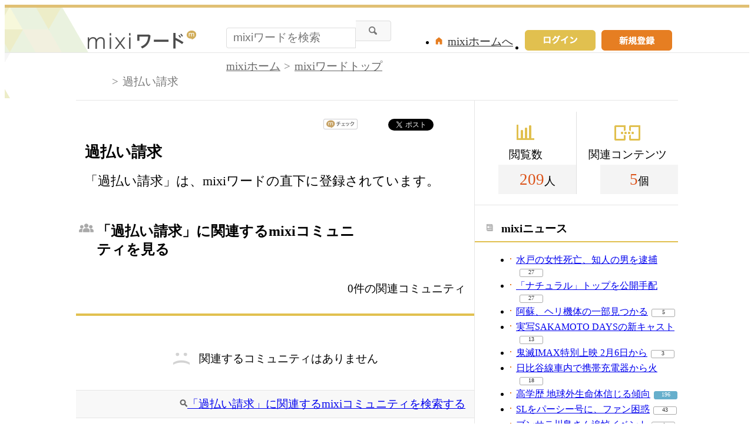

--- FILE ---
content_type: text/html; charset=UTF-8
request_url: https://mixi.jp/word/k/%E9%81%8E%E6%89%95%E3%81%84%E8%AB%8B%E6%B1%82
body_size: 8762
content:

<!DOCTYPE html>
<html lang="ja" class="osMacOSX browserChrome browserChrome131 serviceWord pageViewWordJpMixi domainJpMixi">
<head>
<title>過払い請求情報まとめ | mixiワードで友達・仲間を探す</title>
<!-- header meta values -->
<meta http-equiv="Content-Type" content="text/html; charset=UTF-8"  />
<meta name="keywords" content="過払い請求,コミュニティ"  />
<meta name="twitter:card" content="summary"  />
<meta name="twitter:site" content="@mixi"  />
<meta property="og:title" content="過払い請求"  />
<meta property="og:type" content="article"  />
<meta property="og:site_name" content="mixi"  />
<meta property="og:description" content="「過払い請求」は、mixiワードの直下に登録されています。"  />
<meta property="og:url" content="https://mixi.jp/word/k/%E9%81%8E%E6%89%95%E3%81%84%E8%AB%8B%E6%B1%82"  />
<meta name="application-name" content="mixi"  />
<meta name="msapplication-starturl" content="/home.pl?from=pin"  />
<meta name="msapplication-navbutton-color" content="#E0C074"  />
<meta name="msapplication-window" content="width=100%;height=100%"  />
<meta name="msapplication-tooltip" content="友人とコミュニケーションを楽しもう！"  />
<meta name="description" lang="ja" content="【過払い請求】のコミュティ・オフ会イベント情報をまとめて紹介。"  />

<!-- / header meta values -->

<script type="text/javascript" charset="UTF-8" src="https://script.mixi.net/static/polyfill/core-js/core-js-mixi-custom.min.js?1741065834" crossorigin="anonymous" onerror='(function(script){ script.dataset.state = "error"; })(this)'></script>
<script type="text/javascript" charset="UTF-8" src="https://script.mixi.net/static/polyfill/datalist-polyfill/datalist-polyfill-1.24.3.js?1514732400" crossorigin="anonymous" onerror='(function(script){ script.dataset.state = "error"; })(this)'></script>
<script type="text/javascript" charset="UTF-8" src="https://script.mixi.net/static/polyfill/fetch/fetch-3.6.2.js?1669257865" crossorigin="anonymous" onerror='(function(script){ script.dataset.state = "error"; })(this)'></script>
<script type="text/javascript" charset="UTF-8" src="https://script.mixi.net/static/polyfill/classList/classList-1.2.20180112.min.js?1669591537" crossorigin="anonymous" onerror='(function(script){ script.dataset.state = "error"; })(this)'></script>
<script type="text/javascript" charset="UTF-8" src="https://script.mixi.net/static/polyfill/element-remove/element-remove-1.0.4.js?1625436464" crossorigin="anonymous" onerror='(function(script){ script.dataset.state = "error"; })(this)'></script>
<!-- header css and links -->
<link rel="stylesheet" type="text/css" href="https://img.mixi.net/static/css/build/pc/word.production.css?1742892146" />
<link href="https://mixi.jp/word/k/%E9%81%8E%E6%89%95%E3%81%84%E8%AB%8B%E6%B1%82"    rel="canonical"         /><link href="https://img.mixi.net/img/basic/favicon.ico"  type="image/vnd.microsoft.icon"  rel="icon"         /><link href="https://img.mixi.net/img/basic/favicon.ico"  type="image/vnd.microsoft.icon"  rel="shortcut icon"         /><link href="https://img.mixi.net/img/smartphone/touch/favicon/x001_prec.png"    rel="apple-touch-icon-precomposed"         />
<!-- / header css and links -->

<!-- header javascript --><script type="text/javascript" charset="UTF-8" src="https://script.mixi.net/static/js/build/mixi-qa-error-report.production.js?1768788297" crossorigin="anonymous" onerror='(function(script){ script.dataset.state = "error"; })(this)'></script><script id="js-gateway" type="application/x.mixi.js-gateway"><!--{"recaptcha_v3_sitekey":"6LcHT30UAAAAAPVbk-2NO8dLZqhPLsFDPXbT_6cZ","url_mixi_prefix":"http://mixi.jp/","url_mixi_plugin_prefix":"https://plugins.mixi.jp/","url_open_prefix":"https://open.mixi.jp/","CONFIG_IMG_BASE":"https://img.mixi.net","url_mixi_static_prefix":"http://static.mixi.jp/","page_encoding":"utf-8","url_external_script_prefix":"https://external-script.mixi.net/","login_member_display_name":"","url_mixi_prefix_ssl":"https://mixi.jp/","error_report_sampling_rate":0.1,"is_premium_login_member":0,"url_pic_logo_base":"https://logo-imagecluster.img.mixi.jp/photo/comm","STATIC_FILE_BASE":"https://img.mixi.net","url_photo_prefix":"https://photo.mixi.jp/","url_mixi_plugin_prefix_ssl":"https://plugins.mixi.jp/","url_application_sap_prefix":"https://sap.mixi.jp/","url_photo_prefix_ssl":"https://photo.mixi.jp/","url_payment_prefix_ssl":"https://payment.mixi.jp/","url_news_prefix_ssl":"https://news.mixi.jp/","url_news_prefix":"http://news.mixi.jp/","rpc_post_key":"054ed742486f2cf0f03c7b9028a57fbee6f1bab7","url_mixi_static_prefix_ssl":"https://static.mixi.jp/","is_adult_login_member":0,"RUN_MODE":"production","url_pic_logo_base_ssl":"https://logo-imagecluster.img.mixi.jp/photo/comm","url_corp_develop_prefix":"https://developer.mixi.co.jp/","url_pr_prefix":"http://pr.mixi.jp/","url_corp_prefix":"https://mixi.co.jp/","can_verify_recaptcha_v3":1,"news_prefix":"http://news.mixi.jp/","url_ad_impact_prefix":"http://n2.ads.mreco0.jp/","url_img_ads_prefix":"http://img.ads.mreco0.jp/img/","login_member_id":null,"url_game_prefix":"http://mixi.jp/","login_member_thumbnail_url":""}--></script>

<script type="text/javascript"><!--
(function(){
    if( !window['Mixi'] ){
        window.Mixi = {};
    }

    var value;
    window.Mixi.Gateway = {
        getParam:function(key){
            if( !value ) {
                value = JSON.parse(document.getElementById('js-gateway').text.replace(/^<!--(.*)-->$/, '$1'));
            }
            if( !key ){
                return value;
            }
            return value[key];
        }
    };
})();
--></script>

<script type="text/javascript" charset="UTF-8" src="https://script.mixi.net/static/js/lib/lodash-underscore-string-4.17.21-2.0.0-compress.js?1768788309" crossorigin="anonymous" onerror='(function(script){ script.dataset.state = "error"; })(this)'></script>
<script type="text/javascript" charset="UTF-8" src="https://script.mixi.net/static/js/lib/namespace-1.0.1-brook-compress.js?1768788309" crossorigin="anonymous" onerror='(function(script){ script.dataset.state = "error"; })(this)'></script>
<script type="text/javascript" charset="UTF-8" src="https://script.mixi.net/static/js/lib/mixi-customized-prototype-effects.js?1695607468" crossorigin="anonymous" onerror='(function(script){ script.dataset.state = "error"; })(this)'></script>
<script type="text/javascript" charset="UTF-8" src="https://script.mixi.net/static/js/lib/disable-double-submit.js?1666153536" crossorigin="anonymous" onerror='(function(script){ script.dataset.state = "error"; })(this)'></script><!-- / header javascript -->




<script async src="https://www.googletagmanager.com/gtag/js?id=G-5YESPFKH53"></script>
<script>

window.dataLayer = window.dataLayer || [];
function gtag(){dataLayer.push(arguments);}
gtag('js', new Date());



gtag('set', {
  'page_path': decodeURIComponent("%2Fword%2Fview_word.pl%3Fq%3Dmain"),
  'user_id': "",
  'cookie_prefix': 'mixi',
});


gtag('set', {"custom_map":{"dimension1":"login_status","dimension3":"product","dimension2":"client_id","dimension4":"resource_id"},"resource_id":"267320","client_id":"none","product":"word","login_status":"no_login"});


gtag('config', 'G-5YESPFKH53');



</script>


</head>


<body><div id="page" class="FRAME2016_page"><div id="header" class="FRAME2016_header MXARIA2018_header01" role="banner"><div class="wrapper"><p class="logo"><a href="https://mixi.jp/word"><img src="https://img.mixi.net/img/public/pc/common/logo_word001.png" width="185" height="31" alt="mixiワード" /></a></p><form method="get" action="https://mixi.jp/word/search.pl" role="search" aria-label="興味のあるキーワードから見たいコンテンツを探す"><input type="hidden" name="mode" value="search" /><div class="searchArea"><input type="text" name="keyword" class="textArea" value="" autocomplete="off" placeholder="mixiワードを検索" /><input type="image" src="https://img.mixi.net/img/public/pc/button/search001.gif" alt="検索" /></div></form><ul class="menu"><li><a href="https://mixi.jp/register.pl"><img src="https://img.mixi.net/img/public/pc/button/signup001.gif" width="120" height="35" alt="新規登録"></a></li><li class="signIn"><a href="https://mixi.jp/login.pl?next_url=https%3A%2F%2Fmixi.jp%2Fword%2Fk%2F%25E9%2581%258E%25E6%2589%2595%25E3%2581%2584%25E8%25AB%258B%25E6%25B1%2582"><img src="https://img.mixi.net/img/public/pc/button/login003.gif" width="120" height="35" alt="ログイン" /></a></li><li class="home"><a href="https://mixi.jp/home.pl">mixiホームへ</a></li></ul>
<!--/wrapper--></div><!--/header--></div>


<div id="bodyArea" class="FRAME2016_bodyArea">

  <div id="subHeader"><div class="wrapper"><div role="navigation" aria-label="パンくずリスト" class="WORD_breadcrumbs_area"><ol class="WORD_breadcrumbs"><li class="WORD_breadcrumbs_item"><a class="WORD_breadcrumbs_face" href="https://mixi.jp/">mixiホーム</a></li><li class="WORD_breadcrumbs_item"><a class="WORD_breadcrumbs_face" href="https://mixi.jp/word/">mixiワードトップ</a></li><li class="WORD_breadcrumbs_item"><span class="WORD_breadcrumbs_face" aria-current="page">過払い請求</span></li></ol></div><!--/wrapper--></div><!--/subHeader--></div><script type="application/ld+json">{"@context": "https://schema.org","@type": "BreadcrumbList","itemListElement": [{"@type": "ListItem","position": 1,"item":{"@id": "https://mixi.jp/","name": "ホーム"}},{"@type": "ListItem","position": 2,"item":{"@id": "https://mixi.jp/word/","name": "mixiワードトップ"}},{"@type": "ListItem","position": 3,"item":{"@id": "https://mixi.jp/word/k/%E9%81%8E%E6%89%95%E3%81%84%E8%AB%8B%E6%B1%82","name": "過払い請求"}}]}</script>


  <div id="bodyMain" class="FRAME2016_bodyMain">
    <ul class="shareButton">
  <!-- mixiチェック -->
  <li class="mixi">
    <a href="https://mixi.jp/share.pl" class="mixi-check-button" data-key="7bd85733cc3d857dd68178f3d4848647eae521c1" data-url="https%3A%2F%2Fmixi.jp%2Fword%2Fk%2F%25E9%2581%258E%25E6%2589%2595%25E3%2581%2584%25E8%25AB%258B%25E6%25B1%2582">mixiチェック</a>
    <script type="text/javascript" src="https://static.mixi.jp/js/share.js" data-prefix-uri-mixi="https://mixi.jp/" data-prefix-uri-plugin="https://plugins.mixi.jp/" data-prefix-uri-static="https://static.mixi.jp/"></script>
  </li>
  <!-- Twitter -->
  <li class="twitter">
    <a href="https://twitter.com/intent/tweet" class="twitter-share-button" data-text="過払い請求｜mixiワード" data-lang="ja" data-url="https://mixi.jp/word/k/%E9%81%8E%E6%89%95%E3%81%84%E8%AB%8B%E6%B1%82" data-hashtags="mixiword">Xでポスト</a>
    <script>!function(d,s,id){var js,fjs=d.getElementsByTagName(s)[0],p=/^http:/.test(d.location)?'http':'https';if(!d.getElementById(id)){js=d.createElement(s);js.id=id;js.src=p+'://platform.twitter.com/widgets.js';fjs.parentNode.insertBefore(js,fjs);}}(document, 'script', 'twitter-wjs');</script>
  </li>
  <!-- Hatena -->
  <li class="hatena">
    <a href="http://b.hatena.ne.jp/entry/" class="hatena-bookmark-button" data-hatena-bookmark-title="過払い請求｜mixiワード" data-hatena-bookmark-layout="simple-balloon" title="このエントリーをはてなブックマークに追加"><img src="https://b.st-hatena.com/images/entry-button/button-only@2x.png" alt="このエントリーをはてなブックマークに追加" width="20" height="20" style="border: none;" /></a><script type="text/javascript" src="https://b.st-hatena.com/js/bookmark_button.js" charset="utf-8" async="async"></script>
  </li>
</ul>

    <h1 class="contentTitle">過払い請求</h1><p class="contentRead">「過払い請求」は、mixiワードの直下に登録されています。</p>

    <div class="sectionHeader"><h2 class="community">「過払い請求」に関連するmixiコミュニティを見る</h2><p>0件の関連コミュニティ</p><!--/sectionHeader--></div><div class="sectionContent relationalCommunity"><div class="error"><p>関連するコミュニティはありません</p></div><div class="additionalInfo"><p class="searchLink"><a href="https://mixi.jp/search_community.pl?keyword=%B2%E1%CA%A7%A4%A4%C0%C1%B5%E1&search_mode=title&search_type=community">「過払い請求」に関連するmixiコミュニティを検索する</a></p><!--/additionalInfo--></div><!--/relationalCommunity--></div>

    <div class="sectionHeader"><h2 class="news">関連ニュースを探す</h2><p>5件の関連ニュース</p><!--/sectionHeader--></div><div class="sectionContent relationalNews"><ul class="relationalNewsList01"><li class="oneArea noImage"><div class="textArea01"><h2><a href="https://news.mixi.jp/list_quote.pl?sort=feedback_count&type=voice&news_id=4233906">2016年10月10日&nbsp;09:22&nbsp;配信のニュース</a></h2><ul class="utility"><li class="media">日刊SPA！</li><li class="comment"><img src="https://img.mixi.net/img/public/pc/icon/comment001.gif" width="20" height="20" alt="コメント" /><a href="https://news.mixi.jp/list_quote.pl?sort=feedback_count&type=voice&news_id=4233906">5</a></li></ul><div class="balloon01"><div class="innerBalloon01"><p class="contents"><a href="https://news.mixi.jp/list_quote.pl?sort=feedback_count&type=voice&news_id=4233906">SPAはブラック企業容認。</a></p><!--/innerBalloon01--></div><!--/balloon01--></div><!--/textArea01--></div></li><li class="oneArea noImage"><div class="textArea01"><h2><a href="https://news.mixi.jp/list_quote.pl?sort=feedback_count&type=voice&news_id=3929934">2016年04月04日&nbsp;09:20&nbsp;配信のニュース</a></h2><ul class="utility"><li class="media">オリコンニュース</li><li class="comment"><img src="https://img.mixi.net/img/public/pc/icon/comment001.gif" width="20" height="20" alt="コメント" /><a href="https://news.mixi.jp/list_quote.pl?sort=feedback_count&type=voice&news_id=3929934">1</a></li></ul><div class="balloon01"><div class="innerBalloon01"><p class="contents"><a href="https://news.mixi.jp/list_quote.pl?sort=feedback_count&type=voice&news_id=3929934">個人請求するコツとは????　ナイ!!!!　　法律の素人が、アレこれやるより、法律家に任せる事だ!!!!　コチラは…素人は法律家の…</a></p><!--/innerBalloon01--></div><!--/balloon01--></div><!--/textArea01--></div></li><li class="oneArea noImage"><div class="textArea01"><h2><a href="https://news.mixi.jp/list_quote.pl?sort=feedback_count&type=voice&news_id=3928957">2016年04月03日&nbsp;10:20&nbsp;配信のニュース</a></h2><ul class="utility"><li class="media">オリコンニュース</li><li class="comment"><img src="https://img.mixi.net/img/public/pc/icon/comment001.gif" width="20" height="20" alt="コメント" /><a href="https://news.mixi.jp/list_quote.pl?sort=feedback_count&type=voice&news_id=3928957">1</a></li></ul><div class="balloon01"><div class="innerBalloon01"><p class="contents"><a href="https://news.mixi.jp/list_quote.pl?sort=feedback_count&type=voice&news_id=3928957">商事金利６％を超える部分は民法上の不当利得返還請求の対象にならなければおかしい。</a></p><!--/innerBalloon01--></div><!--/balloon01--></div><!--/textArea01--></div></li><!--/relationalNewsList01--></ul><div class="additionalInfo"><p class="searchLink"><a href="https://news.mixi.jp/search_news.pl?keyword=%E9%81%8E%E6%89%95%E3%81%84%E8%AB%8B%E6%B1%82">「過払い請求」に関連するmixiニュースを検索する</a></p><!--/additionalInfo--></div><!--/relationalNews--></div>

    
<div class="sectionHeader"><h2 class="topic">関連トピックを探す</h2><!--/sectionHeader--></div><div class="sectionContent relationalTopic"><ul class="contentList"><li class="oneArea"><h2><a href="http://mixi.jp/view_bbs.pl?comm_id=6293696&id=83652912">【衝撃】過払い金のCMが突然消えた理由 2017/08/16 23:30 </a></h2><ul class="utility"><li class="thumbnail"><img src="https://logo-imagecluster.img.mixi.jp/photo/comm/36/96/6293696_36s.jpg" alt="2017年 安部政権 対 ？、？、" /><a href="https://mixi.jp/view_community.pl?id=6293696">2017年 安部政権 対 ？、？、</a>(5)</li><li class="comment"><img src="https://img.mixi.net/img/public/pc/icon/comment002.gif" width="20" height="20" alt="コメント" /><a href="http://mixi.jp/view_bbs.pl?comm_id=6293696&id=83652912">0</a></li></ul></li><li class="oneArea"><h2><a href="http://mixi.jp/view_bbs.pl?comm_id=1946551&id=80877412">給食費食い逃げ1億円突破で大阪市切れる！弁護士使って悪質な保護者から強制回収へ</a></h2><ul class="utility"><li class="thumbnail"><img src="https://logo-imagecluster.img.mixi.jp/photo/comm/65/51/1946551_199s.jpg" alt="憂国" /><a href="https://mixi.jp/view_community.pl?id=1946551">憂国</a>(143)</li><li class="comment"><img src="https://img.mixi.net/img/public/pc/icon/comment002.gif" width="20" height="20" alt="コメント" /><a href="http://mixi.jp/view_bbs.pl?comm_id=1946551&id=80877412">0</a></li></ul></li><li class="oneArea"><h2><a href="http://mixi.jp/view_bbs.pl?comm_id=5069124&id=53894355">ご挨拶</a></h2><ul class="utility"><li class="thumbnail"><img src="https://img.mixi.net/img/basic/common/noimage_comm76.gif" alt="資金調達　開業　起業　東海地方" /><a href="https://mixi.jp/view_community.pl?id=5069124">資金調達　開業　起業　東海地方</a>(21)</li><li class="comment"><img src="https://img.mixi.net/img/public/pc/icon/comment002.gif" width="20" height="20" alt="コメント" /><a href="http://mixi.jp/view_bbs.pl?comm_id=5069124&id=53894355">2</a></li></ul></li><!--/contentList--></ul><div class="additionalInfo"><p class="searchLink"><a href="https://mixi.jp/login.pl?next_url=https%3A%2F%2Fmixi.jp%2Fsearch_community.pl%3Fsearch_type%3Dtopic%26keyword%3D%25B2%25E1%25CA%25A7%25A4%25A4%25C0%25C1%25B5%25E1%26search_mode%3Dtitle">「過払い請求」に関連するトピックを検索する</a></p><!--/additionalInfo--></div><!--/relationalTopic--></div>


    

    
    <div class="categoryList"><h2>カテゴリ一覧</h2><dl><dt>スポーツ</dt><dd><a href="https://mixi.jp/word/k/%E3%82%B9%E3%83%9D%E3%83%BC%E3%83%84">スポーツ</a></dd><dd><a href="https://mixi.jp/word/k/%E3%83%97%E3%83%AD%E9%87%8E%E7%90%83">プロ野球</a></dd><dd><a href="https://mixi.jp/word/k/%E3%82%B5%E3%83%83%E3%82%AB%E3%83%BC">サッカー</a></dd><dd><a href="https://mixi.jp/word/k/%E3%83%86%E3%83%8B%E3%82%B9">テニス</a></dd><dd><a href="https://mixi.jp/word/k/%E3%83%95%E3%82%A3%E3%82%AE%E3%83%A5%E3%82%A2%E3%82%B9%E3%82%B1%E3%83%BC%E3%83%88">フィギュアスケート</a></dd><dd><a href="https://mixi.jp/word/k/%E3%83%95%E3%83%83%E3%83%88%E3%82%B5%E3%83%AB">フットサル</a></dd><dd><a href="https://mixi.jp/word/k/%E5%8D%93%E7%90%83">卓球</a></dd><dd><a href="https://mixi.jp/word/k/%E3%82%B4%E3%83%AB%E3%83%95">ゴルフ</a></dd><dd><a href="https://mixi.jp/word/k/%E3%83%90%E3%82%B9%E3%82%B1%E3%83%83%E3%83%88%E3%83%9C%E3%83%BC%E3%83%AB">バスケットボール</a></dd><dd><a href="https://mixi.jp/word/k/%E3%83%A9%E3%82%B0%E3%83%93%E3%83%BC">ラグビー</a></dd><dd><a href="https://mixi.jp/word/k/%E3%83%90%E3%83%89%E3%83%9F%E3%83%B3%E3%83%88%E3%83%B3">バドミントン</a></dd><dd><a href="https://mixi.jp/word/k/%E3%83%9C%E3%82%AF%E3%82%B7%E3%83%B3%E3%82%B0">ボクシング</a></dd><dd><a href="https://mixi.jp/word/k/%E6%9F%94%E9%81%93">柔道</a></dd><dd><a href="https://mixi.jp/word/k/%E3%83%95%E3%83%83%E3%83%88%E3%82%B5%E3%83%AB">フットサル</a></dd></dl><dl><dt>趣味</dt><dd><a href="https://mixi.jp/word/k/%E8%B6%A3%E5%91%B3">趣味</a></dd><dd><a href="https://mixi.jp/word/k/%E5%8D%A0%E3%81%84">占い</a></dd><dd><a href="https://mixi.jp/word/k/%E7%AB%B6%E9%A6%AC">競馬</a></dd><dd><a href="https://mixi.jp/word/k/%E3%83%91%E3%83%81%E3%83%B3%E3%82%B3">パチンコ</a></dd><dd><a href="https://mixi.jp/word/k/%E3%82%B2%E3%83%BC%E3%83%A0">ゲーム</a></dd><dd><a href="https://mixi.jp/word/k/%E6%97%85%E8%A1%8C">旅行</a></dd><dd><a href="https://mixi.jp/word/k/%E5%86%99%E7%9C%9F">写真</a></dd><dd><a href="https://mixi.jp/word/k/%E3%82%AB%E3%83%A9%E3%82%AA%E3%82%B1">カラオケ</a></dd><dd><a href="https://mixi.jp/word/k/%E3%82%A4%E3%83%A9%E3%82%B9%E3%83%88%E3%83%BB%E7%B5%B5%E7%94%BB">イラスト・絵画</a></dd><dd><a href="https://mixi.jp/word/k/%E8%8B%B1%E8%AA%9E">英語</a></dd><dd><a href="https://mixi.jp/word/k/%E6%96%99%E7%90%86">料理</a></dd><dd><a href="https://mixi.jp/word/k/%E3%83%AC%E3%82%B7%E3%83%94">レシピ</a></dd><dd><a href="https://mixi.jp/word/k/%E3%82%AC%E3%83%BC%E3%83%87%E3%83%8B%E3%83%B3%E3%82%B0">ガーデニング</a></dd><dd><a href="https://mixi.jp/word/k/%E6%98%A0%E7%94%BB">映画</a></dd></dl><dl><dt>美容</dt><dd><a href="https://mixi.jp/word/k/%E7%BE%8E%E5%AE%B9">美容</a></dd><dd><a href="https://mixi.jp/word/k/%E3%83%8D%E3%82%A4%E3%83%AB">ネイル</a></dd><dd><a href="https://mixi.jp/word/k/%E3%83%80%E3%82%A4%E3%82%A8%E3%83%83%E3%83%88">ダイエット</a></dd><dd><a href="https://mixi.jp/word/k/%E3%82%AB%E3%83%A9%E3%82%B3%E3%83%B3">カラコン</a></dd><dd><a href="https://mixi.jp/word/k/%E3%83%A2%E3%83%87%E3%83%AB%E5%8B%9F%E9%9B%86">モデル募集</a></dd><dd><a href="https://mixi.jp/word/k/%E3%82%AB%E3%83%83%E3%83%88%E3%83%A2%E3%83%87%E3%83%AB">カットモデル</a></dd><dd><a href="https://mixi.jp/word/k/%E3%83%8D%E3%82%A4%E3%83%AB%E3%83%A2%E3%83%87%E3%83%AB">ネイルモデル</a></dd><dd><a href="https://mixi.jp/word/k/%E3%82%AB%E3%83%A9%E3%83%BC%E3%83%A2%E3%83%87%E3%83%AB">カラーモデル</a></dd><dd><a href="https://mixi.jp/word/k/%E3%82%A8%E3%82%AF%E3%82%B5%E3%82%B5%E3%82%A4%E3%82%BA">エクササイズ</a></dd><dd><a href="https://mixi.jp/word/k/%E3%82%B9%E3%82%AD%E3%83%B3%E3%82%B1%E3%82%A2">スキンケア</a></dd><dd><a href="https://mixi.jp/word/k/%E3%83%9E%E3%83%83%E3%82%B5%E3%83%BC%E3%82%B8">マッサージ</a></dd><dd><a href="https://mixi.jp/word/k/%E3%82%A2%E3%83%B3%E3%83%81%E3%82%A8%E3%82%A4%E3%82%B8%E3%83%B3%E3%82%B0">アンチエイジング</a></dd><dd><a href="https://mixi.jp/word/k/%E3%83%A8%E3%82%AC">ヨガ</a></dd><dd><a href="https://mixi.jp/word/k/%E7%BE%8E%E5%AE%B9%E9%99%A2">美容院</a></dd></dl><dl><dt>友達</dt><dd><a href="https://mixi.jp/word/k/%E5%8F%8B%E9%81%94">友達</a></dd><dd><a href="https://mixi.jp/word/k/%E3%82%AA%E3%83%95%E4%BC%9A">オフ会</a></dd><dd><a href="https://mixi.jp/word/k/%E5%8F%8B%E9%81%94%E5%8B%9F%E9%9B%86">友達募集</a></dd><dd><a href="https://mixi.jp/word/k/%E3%83%9E%E3%82%A4%E3%83%9F%E3%82%AF%E5%8B%9F%E9%9B%86">マイミク募集</a></dd><dd><a href="https://mixi.jp/word/k/%E5%A5%B3%E5%8F%8B%E9%81%94">女友達</a></dd><dd><a href="https://mixi.jp/word/k/%E8%B6%A3%E5%91%B3%E5%8F%8B%E9%81%94">趣味友達</a></dd><dd><a href="https://mixi.jp/word/k/%E3%82%AA%E3%83%95%E4%BC%9A%E5%8F%8B%E9%81%94">オフ会友達</a></dd><dd><a href="https://mixi.jp/word/k/%E3%82%AB%E3%83%A9%E3%82%AA%E3%82%B1%E5%8F%8B%E9%81%94">カラオケ友達</a></dd><dd><a href="https://mixi.jp/word/k/%E3%82%B3%E3%82%B9%E3%83%97%E3%83%AC%E5%90%88%E3%82%8F%E3%81%9B%E5%8B%9F%E9%9B%86">コスプレ合わせ募集</a></dd><dd><a href="https://mixi.jp/word/k/%E3%83%9E%E3%83%9E%E5%8F%8B">ママ友</a></dd><dd><a href="https://mixi.jp/word/k/10%E4%BB%A3">10代</a></dd><dd><a href="https://mixi.jp/word/k/20%E4%BB%A3">20代</a></dd><dd><a href="https://mixi.jp/word/k/30%E4%BB%A3">30代</a></dd><dd><a href="https://mixi.jp/word/k/40%E4%BB%A3">40代</a></dd></dl><dl><dt>恋愛・結婚</dt><dd><a href="https://mixi.jp/word/k/%E6%81%8B%E6%84%9B">恋愛</a></dd><dd><a href="https://mixi.jp/word/k/%E5%87%BA%E4%BC%9A%E3%81%84">出会い</a></dd><dd><a href="https://mixi.jp/word/k/%E8%A1%97%E3%82%B3%E3%83%B3">街コン</a></dd><dd><a href="https://mixi.jp/word/k/%E6%81%8B%E4%BA%BA">恋人</a></dd><dd><a href="https://mixi.jp/word/k/%E7%89%87%E6%80%9D%E3%81%84">片思い</a></dd><dd><a href="https://mixi.jp/word/k/%E4%B8%A1%E6%83%B3%E3%81%84">両想い</a></dd><dd><a href="https://mixi.jp/word/k/%E3%82%AB%E3%83%83%E3%83%97%E3%83%AB">カップル</a></dd><dd><a href="https://mixi.jp/word/k/%E5%BD%BC%E6%B0%8F">彼氏</a></dd><dd><a href="https://mixi.jp/word/k/%E5%BD%BC%E5%A5%B3">彼女</a></dd><dd><a href="https://mixi.jp/word/k/%E9%81%A0%E8%B7%9D%E9%9B%A2%E6%81%8B%E6%84%9B">遠距離恋愛</a></dd><dd><a href="https://mixi.jp/word/k/%E7%B5%90%E5%A9%9A">結婚</a></dd><dd><a href="https://mixi.jp/word/k/%E5%A6%8A%E5%A8%A0">妊娠</a></dd><dd><a href="https://mixi.jp/word/k/%E5%87%BA%E7%94%A3">出産</a></dd><dd><a href="https://mixi.jp/word/k/%E5%AD%90%E8%82%B2%E3%81%A6">子育て</a></dd></dl><!--/categoryList--></div>

    <!--/bodyMain-->
  </div>
  <div id="bodySub" class="FRAME2016_bodySub"><div class="counter sideSection"><dl class="view"><dt>閲覧数</dt><dd><span>209</span>人</dd></dl><dl class="content"><dt>関連コンテンツ</dt><dd><span>5</span>個</dd></dl><!--/counter--></div>

<div class="news sideSection"><h2>mixiニュース</h2><ul class="list01 newsList"><li><a href="https://news.mixi.jp/view_news.pl?id=8639876&media_id=266">水戸の女性死亡、知人の男を逮捕</a><span class="reactionCount level01"><a href="https://news.mixi.jp/list_quote.pl?sort=feedback_count&type=voice&news_id=8639876">27</a></span></li><li><a href="https://news.mixi.jp/view_news.pl?id=8639901&media_id=4">「ナチュラル」トップを公開手配</a><span class="reactionCount level01"><a href="https://news.mixi.jp/list_quote.pl?sort=feedback_count&type=voice&news_id=8639901">27</a></span></li><li><a href="https://news.mixi.jp/view_news.pl?id=8640000&media_id=266">阿蘇、ヘリ機体の一部見つかる</a><span class="reactionCount level01"><a href="https://news.mixi.jp/list_quote.pl?sort=feedback_count&type=voice&news_id=8640000">5</a></span></li><li><a href="https://news.mixi.jp/view_news.pl?id=8639678&media_id=137">実写SAKAMOTO DAYSの新キャスト</a><span class="reactionCount level01"><a href="https://news.mixi.jp/list_quote.pl?sort=feedback_count&type=voice&news_id=8639678">13</a></span></li><li><a href="https://news.mixi.jp/view_news.pl?id=8639983&media_id=54">鬼滅IMAX特別上映 2月6日から</a><span class="reactionCount level01"><a href="https://news.mixi.jp/list_quote.pl?sort=feedback_count&type=voice&news_id=8639983">3</a></span></li><li><a href="https://news.mixi.jp/view_news.pl?id=8639976&media_id=266">日比谷線車内で携帯充電器から火</a><span class="reactionCount level01"><a href="https://news.mixi.jp/list_quote.pl?sort=feedback_count&type=voice&news_id=8639976">18</a></span></li><li><a href="https://news.mixi.jp/view_news.pl?id=8639525&media_id=84">高学歴 地球外生命体信じる傾向</a><span class="reactionCount level02"><a href="https://news.mixi.jp/list_quote.pl?sort=feedback_count&type=voice&news_id=8639525">196</a></span></li><li><a href="https://news.mixi.jp/view_news.pl?id=8639681&media_id=235">SLをパーシー号に、ファン困惑</a><span class="reactionCount level01"><a href="https://news.mixi.jp/list_quote.pl?sort=feedback_count&type=voice&news_id=8639681">43</a></span></li><li><a href="https://news.mixi.jp/view_news.pl?id=8639863&media_id=8">ブンサテ川島さん追悼イベント</a><span class="reactionCount level01"><a href="https://news.mixi.jp/list_quote.pl?sort=feedback_count&type=voice&news_id=8639863">4</a></span></li></ul><!--/sideSection--></div>
<div class="help sideSection"><h2>困ったときには</h2><ul class="list01"><li><a href="https://mixi.jp/help.pl?mode=item&item=1187">mixiワードガイドライン</a></li><li><a href="https://mixi.jp/login.pl?next_url=http%3A%2F%2Fmixi.jp%2Fsupport_report.pl%3Ffrom%3Dhttps%253A%252F%252Fmixi.jp%252Fword%252Fk%252F%2525E9%252581%25258E%2525E6%252589%252595%2525E3%252581%252584%2525E8%2525AB%25258B%2525E6%2525B1%252582">規約違反の通報</a></li><li><a href="https://mixi.jp/help.pl">ヘルプトップ</a></li></ul></div>
<!--/bodySub--></div>

  <!--/bodyArea-->
</div>


<div class="widget"
  data-widget-namespace="jp.mixi.adnetwork.google.dfp.widget"
  data-avoid-overlapping-recaptcha-badge="1"
  data-image-size="0x0,970x90,720x90,980x90,990x90"
data-ad-area-name="anchor"
data-ad-channel="PC_default_anchor"
data-ad-client="421814808"
data-adnetwork-type="doubleclick_for_publishers"
data-ad-slot="div-gpt-ad-1653965221307-0"
data-ad-min-width="720"
data-ad-max-width="990"
data-ad-min-height="90"
data-ad-max-height="90"
data-ad-reserved-height="90"
data-ad-max-reciprocal-of-aspect-ratio="0.125"
data-is-ad-height-scaled-with-viewport="0"

data-slot-key-value="is_game=0&ut=0&protocol=https&is_login=0&is_ad_disabled=0"


data-page-key-value="view=pc&scriptPath=word/view_word.pl&env=production"



    data-is-flux-header-bidding-enabled="1"
    



data-is-scroll-load="1"



data-anchor-type="bottom"


></div>





<div id="footer" class="FRAME2016_footer MXARIA2018_footer01" role="contentinfo">






<div class="COMMONDOC_footerNav COMMONDOC_footerNav--typeLogout COMMONDOC_footerNav--typePortal"><!--

--><ul class="COMMONDOC_footerNavGroup COMMONDOC_footerNavGroup--isLinkToMixiImportant" aria-label="SNS ミクシィ を利用する上で重要な記事へのリンク"><!--









--><li class="COMMONDOC_footerNavItem"><a href="https://sns.mixi.co.jp/service.html">mixiについて</a></li><!--














--><li class="COMMONDOC_footerNavItem"><a href="https://mixi.jp/rules.pl">利用規約</a></li><!--
--><li class="COMMONDOC_footerNavItem"><a href="https://mixi.jp/license.pl">ライセンス</a></li><!--
--><li class="COMMONDOC_footerNavItem"><a href="https://mixi.jp/inquiry.pl">お問い合わせ</a></li><!--






--></ul>
<!--

--><ul class="COMMONDOC_footerNavGroup COMMONDOC_footerNavGroup--isLinkToMixiProducts" aria-label="SNS ミクシィ のプロダクトへのリンク"><!--










--><li class="COMMONDOC_footerNavItem"><a href="https://mixi.jp/search_game.pl" target="_blank">mixiゲーム</a></li><!--
--><li class="COMMONDOC_footerNavItem"><a href="https://mixi.jp/search_community.pl" target="_blank">mixiコミュニティ</a></li><!--
--><li class="COMMONDOC_footerNavItem"><a href="https://mixi.jp/event/" target="_blank">イベント</a></li><!--
--><li class="COMMONDOC_footerNavItem"><a href="https://news.mixi.jp/" target="_blank">mixiニュース</a></li><!--
--><li class="COMMONDOC_footerNavItem"><a href="http://mixi.jp/word/" target="_blank">mixiワード</a></li><!--


























--></ul>
<!--





--><ul class="COMMONDOC_footerNavGroup COMMONDOC_footerNavGroup--isLinkToMixiEfforts" aria-label="株式会社 MIXI の 会社情報 や 取り組み に関する記事へのリンク"><!--

















--><li class="COMMONDOC_footerNavItem"><a href="https://mixi.co.jp/" target="_blank">運営会社</a></li><!--
--><li class="COMMONDOC_footerNavItem"><a href="https://mixi.co.jp/privacy/" target="_blank">プライバシーポリシー</a></li><!--
--><li class="COMMONDOC_footerNavItem"><a href="https://mixi.co.jp/sustainability/social/soundness/" target="_blank">健全化の取り組み</a></li><!--



















--></ul><!--



--><!-- /COMMONDOC_footerNav --></div>



<p class="copyright">&copy;MIXI</p>
<!--/footer--></div>

<!--/page--></div>




<script type="text/javascript" charset="UTF-8" src="https://script.mixi.net/static/js/lib/jquery-3.6.0.min-noconflict-compress.js?1768788314" crossorigin="anonymous" onerror='(function(script){ script.dataset.state = "error"; })(this)'></script>
<script type="text/javascript" charset="UTF-8" src="https://script.mixi.net/static/js/build/co-mixi.production.js?1768788267" crossorigin="anonymous" onerror='(function(script){ script.dataset.state = "error"; })(this)'></script>
<script type="text/javascript" charset="UTF-8" src="https://script.mixi.net/static/js/build/mixi-model.production.js?1768788291" crossorigin="anonymous" onerror='(function(script){ script.dataset.state = "error"; })(this)'></script>
<script type="text/javascript" charset="UTF-8" src="https://script.mixi.net/static/js/build/mixi-ui.production.js?1768788311" crossorigin="anonymous" onerror='(function(script){ script.dataset.state = "error"; })(this)'></script>
<script type="text/javascript" charset="UTF-8" src="https://script.mixi.net/static/js/build/mixi-analysis-.production.js?1768788264" crossorigin="anonymous" onerror='(function(script){ script.dataset.state = "error"; })(this)'></script>
<script type="text/javascript" charset="UTF-8" src="https://script.mixi.net/static/js/build/mixi-adnetwork.production.js?1768788265" crossorigin="anonymous" onerror='(function(script){ script.dataset.state = "error"; })(this)'></script>

<script type="text/javascript">
<!--//<![CDATA[
if( this.IS_STARTED_ENTRY_POINT ){
    alert("already loaded");
}
this.IS_STARTED_ENTRY_POINT = true;
Namespace("mixi.bindwidget")
    .use('brook.widget bindAllWidget')
    .apply(function (ns) {
        ns.bindAllWidget.run();
    });
//]]>--></script>



</body>
</html>



--- FILE ---
content_type: application/javascript; charset=utf-8
request_url: https://fundingchoicesmessages.google.com/f/AGSKWxWnX0EsmlpyIaBDZ2fHVk-F7FmUZAC5sgqGpe_WH-q9QujwEjI4GSfHRUQcNCz5tC-02_e2WNrEmFwlsEcFIwwpEtDC-P4e_ig7ByJd8VipQVlyx8ieDbuLoge8EgM2dlBCCWoZ5B9Z0Y3gF3cp0E2Ur-Q9swozZw9oEpkw8lzNi2gvdTRmzoJLy8gk/_/ados.js/iframe_ads./bdcustomadsense-.adsense./as/gb2?stid=
body_size: -1290
content:
window['8b5a6ad1-befb-4efa-83a3-bc5ffe375b62'] = true;